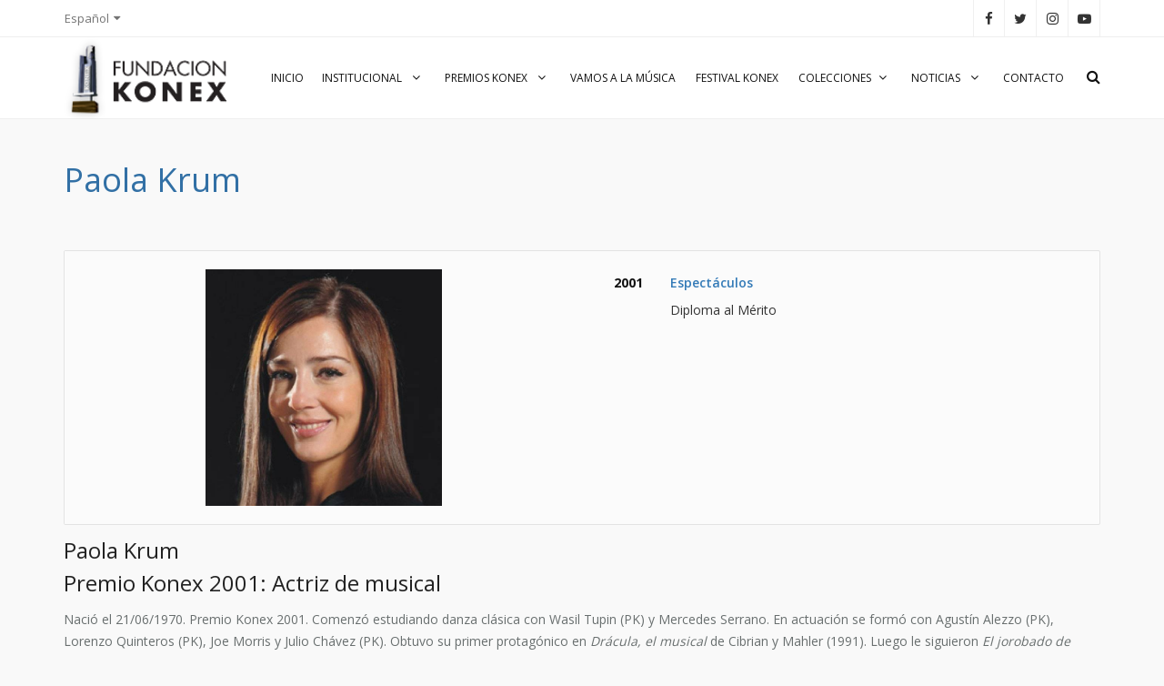

--- FILE ---
content_type: text/html; charset=UTF-8
request_url: https://www.fundacionkonex.org/b2262-paola-krum
body_size: 8757
content:
<!DOCTYPE html>
<html lang="es">

<head>
     
<title>Paola Krum | Fundación Konex</title>
<meta name="title" content="Paola Krum | Fundación Konex" />
<meta name="description" content="Paola Krum, Biografía, Premios, Premiaciones,Fundación Konex - Premiando la excelencia argentina y sudamericana desde 1980 - Artes - Espectáculos - Deportes - Música - Ciencia y Tecnología" />
<meta name="keywords" content="Paola Krum, Biografía, curriculum, Premios, Premiaciones,Fundación Konex - Premiando la excelencia argentina y sudamericana desde 1980 - Artes - Espectáculos - Deportes - Música - Ciencia y Tecnolog�" />

<meta property="fb:app_id" content="1492337167736839" /> 
<meta property="og:type" content="article" /> 
<meta property="og:url" content="https://www.fundacionkonex.org" /> 
<meta property="og:title" content="Paola Krum | Fundación Konex" /> 
<meta property="og:description" content="Paola Krum, Biografía, Premios, Premiaciones,Fundación Konex - Premiando la excelencia argentina y sudamericana desde 1980 - Artes - Espectáculos - Deportes - Música - Ciencia y Tecnología" /> 
<meta property="og:image" content="https://www.fundacionkonex.org/custom/web/data/imagenes/repositorio/2010/6/1/2064/201603161154490233f3bb964cf325a30f8b1c2ed2da93.jpg" />

<meta name="twitter:title" content="Paola Krum | Fundación Konex">   
<meta name="twitter:description" content="Paola Krum, Biografía, Premios, Premiaciones,Fundación Konex - Premiando la excelencia argentina y sudamericana desde 1980 - Artes - Espectáculos - Deportes - Música - Ciencia y Tecnología">

<meta itemprop="name" content="Paola Krum | Fundación Konex">       
<meta itemprop="description" content="Paola Krum, Biografía, Premios, Premiaciones,Fundación Konex - Premiando la excelencia argentina y sudamericana desde 1980 - Artes - Espectáculos - Deportes - Música - Ciencia y Tecnología">      
<META NAME="ROBOTS" CONTENT="INDEX, FOLLOW">
	<meta charset="utf-8">
    <meta name="robots" content="index,follow,noodp">
    <meta name="author" content="Troop Software Factory" />
	<meta http-equiv="X-UA-Compatible" content="IE=edge">
	<meta name="viewport" content="width=device-width, initial-scale=1, maximum-scale=1" />
	
	
	<link rel="shortcut icon" href="/img/favicon.png">
	<title>_MAIN_TITLE</title>
    
    <!-- Traducciones -->
    <script src="/web/locates/traducciones_js_es.js?ver=4.3.15" type="1e97be76128c13fc93227bc1-text/javascript"></script>
        
	<!-- Bootstrap Core CSS -->
	<link href="/vendor/bootstrap/css/bootstrap.min.css?ver=1.1.4" rel="stylesheet">
	<link href="/vendor/fontawesome/css/font-awesome.min.css?ver=1.1.4" type="text/css" rel="stylesheet">
	<link href="/vendor/animateit/animate.min.css?ver=1.1.4" rel="stylesheet">

	<!-- Vendor css -->
	<link href="/vendor/owlcarousel/owl.carousel.css?ver=1.1.4" rel="stylesheet">
	<link href="/vendor/magnific-popup/magnific-popup.css?ver=1.1.4" rel="stylesheet">

	<!-- Template base -->
	<link href="/css/theme-base.css?ver=1.1.4" rel="stylesheet">

	<!-- Template elements -->
	<link href="/css/theme-elements.css?ver=1.1.4" rel="stylesheet">	
	
    <!-- Responsive classes -->
    <link href="/css/responsive.css?ver=1.1.4" rel="stylesheet">
    
    <!--[if lt IE 9]>
		<script src="http://css3-mediaqueries-js.googlecode.com/svn/trunk/css3-mediaqueries.js"></script>
	<![endif]-->	


	<!-- Template color -->
	<link href="/css/color-variations/red-dark.css?ver=1.1.4" rel="stylesheet" type="text/css" media="screen" title="blue">

	<!-- LOAD GOOGLE FONTS -->
	<link href="https://fonts.googleapis.com/css?family=Open+Sans:400,300,800,700,600%7CRaleway:100,300,600,700,800" rel="stylesheet" type="text/css" />

	<link href="https://fonts.googleapis.com/css?family=Roboto:400,300,800,700,600" rel="stylesheet" type="text/css" />

	<!-- CSS CUSTOM STYLE -->
    <link rel="stylesheet" type="text/css" href="/css/custom.css?ver=1.1.4" media="screen" />

    <!--VENDOR SCRIPT-->
    <script src="/vendor/jquery/jquery-1.11.2.min.js?ver=1.1.4" type="1e97be76128c13fc93227bc1-text/javascript"></script>
    <script src="/vendor/plugins-compressed.js?ver=1.1.4" type="1e97be76128c13fc93227bc1-text/javascript"></script>
    
    <!--FAVICON-->
    <link rel="apple-touch-icon" sizes="57x57" href="/img/favicon/apple-touch-icon-57x57.png?ver=1.1.4">
    <link rel="apple-touch-icon" sizes="60x60" href="/img/favicon/apple-touch-icon-60x60.png?ver=1.1.4">
    <link rel="apple-touch-icon" sizes="72x72" href="/img/favicon/apple-touch-icon-72x72.png?ver=1.1.4">
    <link rel="apple-touch-icon" sizes="76x76" href="/img/favicon/apple-touch-icon-76x76.png?ver=1.1.4">
    <link rel="apple-touch-icon" sizes="114x114" href="/img/favicon/apple-touch-icon-114x114.png?ver=1.1.4">
    <link rel="apple-touch-icon" sizes="120x120" href="/img/favicon/apple-touch-icon-120x120.png?ver=1.1.4">
    <link rel="apple-touch-icon" sizes="144x144" href="/img/favicon/apple-touch-icon-144x144.png?ver=1.1.4">
    <link rel="apple-touch-icon" sizes="152x152" href="/img/favicon/apple-touch-icon-152x152.png?ver=1.1.4">
    <link rel="apple-touch-icon" sizes="180x180" href="/img/favicon/apple-touch-icon-180x180.png?ver=1.1.4">
    <link rel="icon" type="image/png" href="/img/favicon/favicon-32x32.png?ver=1.1.4" sizes="32x32">
    <link rel="icon" type="image/png" href="/img/favicon/android-chrome-192x192.png?ver=1.1.4" sizes="192x192">
    <link rel="icon" type="image/png" href="/img/favicon/favicon-96x96.png?ver=1.1.4" sizes="96x96">
    <link rel="icon" type="image/png" href="/img/favicon/favicon-16x16.png?ver=1.1.4" sizes="16x16">
    <link rel="manifest" href="/img/favicon/manifest.json">
    <link rel="mask-icon" href="/img/favicon/safari-pinned-tab.svg" color="#5bbad5">
    <link rel="shortcut icon" href="/img/favicon/favicon.ico?ver=1.1.4">
    <meta name="msapplication-TileColor" content="#da532c">
    <meta name="msapplication-TileImage" content="/img/favicon/mstile-144x144.png?ver=1.1.4">
    <meta name="msapplication-config" content="/img/favicon/browserconfig.xml">
    <meta name="theme-color" content="#ffffff">
    
    <!-- TROOPSF -->
    <script type="1e97be76128c13fc93227bc1-text/javascript" src='/js/swfobject.js?ver=1.1.4'></script>        
    <script type="1e97be76128c13fc93227bc1-text/javascript" src='/js/galleria-1.5.7.min.js?ver=1.1.4'></script>
    <script type="1e97be76128c13fc93227bc1-text/javascript" src='/js/galleria.classic.min.js?ver=1.1.4'></script>
    <script src='https://www.google.com/recaptcha/api.js' type="1e97be76128c13fc93227bc1-text/javascript"></script>
    <script type="1e97be76128c13fc93227bc1-text/javascript" src='/js/jsfunctions.min.js?ver=1.1.4'></script>
    
    <!-- Google maps -->
    <script src="https://maps.googleapis.com/maps/api/js?sensor=false&amp;libraries=places" type="1e97be76128c13fc93227bc1-text/javascript"></script>
    
    <script src="/common/layout/js/jquery.geocomplete.js?ver=4.3.7" type="1e97be76128c13fc93227bc1-text/javascript"></script>
    
    <link rel='stylesheet' href='/css/estilos_cms.min.css?ver=1.1.4' type='text/css' media='all' />
    <link rel='stylesheet' href='/css/responsive_cms.min.css?ver=1.1.4' type='text/css' media='all' />
    <link rel='stylesheet' href='/css/styles.min.css?ver=1.1.4' type='text/css' media='all' />
    <link rel='stylesheet' href='/css/responsive_styles.min.css?ver=1.1.4' type='text/css' media='all' />
    <link rel='stylesheet' href='/css/entorno.min.css?ver=1.1.4' type='text/css' media='all' />
    <link rel='stylesheet' href='/css/entorno_responsive.min.css?ver=1.1.4' type='text/css' media='all' />

    <link rel='stylesheet' href='/js/galleria.classic.min.css?ver=1.1.4' type='text/css' media='all' />

    <link href='https://fonts.googleapis.com/css?family=Ubuntu:400,700,300,500' rel='stylesheet' type='text/css'>
    <link href='https://fonts.googleapis.com/css?family=Alfa+Slab+One' rel='stylesheet' type='text/css'>
    <link href='https://fonts.googleapis.com/css?family=Courgette' rel='stylesheet' type='text/css'>


            <script data-cfasync="false" async src="//www.google-analytics.com/analytics.js"></script><script data-cfasync="false">window.ga=window.ga||function(){(ga.q=ga.q||[]).push(arguments)};ga.l=+new Date;ga("create", "UA-26110631-1", "auto");ga("send", "pageview");</script></head>
<body class="wide ">
<!-- SDK FACEBOOK -->
   <div id="fb-root"></div>
    <script type="1e97be76128c13fc93227bc1-text/javascript">(function(d, s, id) {
      var js, fjs = d.getElementsByTagName(s)[0];
      if (d.getElementById(id)) return;
      js = d.createElement(s); js.id = id;
      js.src = "//connect.facebook.net/es_LA/sdk.js#xfbml=1&appId=1492337167736839&version=v2.0";
      fjs.parentNode.insertBefore(js, fjs);
    }(document, 'script', 'facebook-jssdk'));
    </script>
	<!-- WRAPPER -->
	<div class="wrapper">
        <layout_header>
            <!-- TOPBAR -->
<div id="topbar" class="">
	<div class="container">
		<div class="topbar-dropdown">
			<div class="title">Español<i class="fa fa-caret-down margin-left-5"></i></div>
			<div class="dropdown-list">
				<a class="cambiar_link list-entry cursor_pointer cambiar_idioma" onclick="if (!window.__cfRLUnblockHandlers) return false; set_idioma('en','')" data-cf-modified-1e97be76128c13fc93227bc1-="">English</a>
			</div>
		</div>

		<div>
			<div class="social-icons social-icons-colored-hover">
				<ul>
					<li class="social-facebook social_menu_top"><a href="https://www.facebook.com/pages/Fundacion-Konex/116278141736231" target="_blank"><i class="fa fa-facebook"></i></a></li>
					<li class="social-twitter social_menu_top"><a href="https://twitter.com/FundacionKonex" target="_blank"><i class="fa fa-twitter"></i></a></li>
					<li class="social-instagram social_menu_top"><a href="https://www.instagram.com/fundacionkonex" target="_blank"><i class="fa fa-instagram"></i></a></li>
					<li class="social-youtube social_menu_top"><a href="https://www.youtube.com/user/fundkonex" target="_blank"><i class="fa fa-youtube-play"></i></a></li>
				</ul>
			</div>
		</div>
	</div>
</div>
<!-- END: TOPBAR -->
<!-- HEADER -->
<header id="header" class="">
	<div id="header-wrap">
		<div class="container">

			<!--LOGO-->
			<div id="logo">
				<a href="/" class="logo" data-dark-logo="/img/logo-dark.png">
					<img src="/img/logo.png" alt="Fundacion Konex Logo">
				</a>
			</div>
			<!--END: LOGO-->

			<!--MOBILE MENU -->
			<div class="nav-main-menu-responsive">
				<button class="lines-button x" type="button" data-toggle="collapse" data-target=".main-menu-collapse">
					<span class="lines"></span>
				</button>
			</div>
			<!--END: MOBILE MENU -->


			<!--TOP SEARCH -->
			<div id="top-search"> <a id="top-search-trigger"><i class="fa fa-search"></i><i class="fa fa-close"></i></a>
				<form action="/busqueda/" method="get">
					<input type="text" name="buscar" class="form-control" value="" autocomplete="off" placeholder="Empiece a escribir y presione &quot;Enter&quot;" />
				</form>
			</div>
			<!--END: TOP SEARCH -->

			<!--NAVIGATION-->
			 
<div class="navbar-collapse collapse main-menu-collapse navigation-wrap">
	<div class="container">
		<nav id="mainMenu" class="main-menu mega-menu">
			<ul class="main-menu nav nav-pills">
				<li class="boton_inicio_menu_superior"><a href="/">Inicio</a></li>
				
                <!-- SEARCH PARA MENÚ SUPERIOR DESPLEGABLE -->
    			<div id="search-menu-superior">
    				<form action="/busqueda/" method="get">
    					<input type="text" name="buscar" class="form-control" value="" autocomplete="off" placeholder="Empiece a escribir y presione &quot;Enter&quot;" />
    				</form>
    			</div>
    			<!-- END: SEARCH PARA MENÚ SUPERIOR DESPLEGABLE -->
                
                <li class="dropdown"> <a href="/institucional">Institucional <i class="fa fa-angle-down"></i> </a>
					<ul class="dropdown-menu">
						<li><a href="/carta-del-presidente">Carta del presidente</a></li>
                        <li><a href="/autoridades">Autoridades</a></li>
                        <li><a href="/estatutos">Estatutos</a></li>
                        <li><a href="/otras_actividades">Otras actividades</a></li>
                        <li><a href="/premios_recibidos">Premios recibidos</a></li>
					</ul>
				</li>
	
				<li class="dropdown"> <a href="/premios_konex">Premios Konex <i class="fa fa-angle-down"></i></a>
					<ul class="dropdown-menu">
                        
                                                    <li class="dropdown-submenu"><span class="dropdown-menu-title-only">Deportes</span>
                                <ul class="dropdown-menu">
                                                                            
                                        <li><a href="/premios1980-deportes">1980</a></li>
                                                                            
                                        <li><a href="/premios1990-deportes">1990</a></li>
                                                                            
                                        <li><a href="/premios2000-deportes">2000</a></li>
                                                                            
                                        <li><a href="/premios2010-deportes">2010</a></li>
                                                                            
                                        <li><a href="/premios2020-deportes">2020</a></li>
                                                                    </ul>
                            </li>
                                                        <li class="dropdown-submenu"><span class="dropdown-menu-title-only">Espectáculos</span>
                                <ul class="dropdown-menu">
                                                                            
                                        <li><a href="/premios1981-espectaculos">1981</a></li>
                                                                            
                                        <li><a href="/premios1991-espectaculos">1991</a></li>
                                                                            
                                        <li><a href="/premios2001-espectaculos">2001</a></li>
                                                                            
                                        <li><a href="/premios2011-espectaculos">2011</a></li>
                                                                            
                                        <li><a href="/premios2021-espectaculos">2021</a></li>
                                                                    </ul>
                            </li>
                                                        <li class="dropdown-submenu"><span class="dropdown-menu-title-only">Artes Visuales</span>
                                <ul class="dropdown-menu">
                                                                            
                                        <li><a href="/premios1982-artes-visuales">1982</a></li>
                                                                            
                                        <li><a href="/premios1992-artes-visuales">1992</a></li>
                                                                            
                                        <li><a href="/premios2002-artes-visuales">2002</a></li>
                                                                            
                                        <li><a href="/premios2012-artes-visuales">2012</a></li>
                                                                            
                                        <li><a href="/premios2022-artes-visuales">2022</a></li>
                                                                    </ul>
                            </li>
                                                        <li class="dropdown-submenu"><span class="dropdown-menu-title-only">Ciencia y Tecnología</span>
                                <ul class="dropdown-menu">
                                                                            
                                        <li><a href="/premios1983-ciencia-y-tecnologia">1983</a></li>
                                                                            
                                        <li><a href="/premios1993-ciencia-y-tecnologia">1993</a></li>
                                                                            
                                        <li><a href="/premios2003-ciencia-y-tecnologia">2003</a></li>
                                                                            
                                        <li><a href="/premios2013-ciencia-y-tecnologia">2013</a></li>
                                                                            
                                        <li><a href="/premios2023-ciencia-y-tecnologia">2023</a></li>
                                                                    </ul>
                            </li>
                                                        <li class="dropdown-submenu"><span class="dropdown-menu-title-only">Letras</span>
                                <ul class="dropdown-menu">
                                                                            
                                        <li><a href="/premios1984-letras">1984</a></li>
                                                                            
                                        <li><a href="/premios1994-letras">1994</a></li>
                                                                            
                                        <li><a href="/premios2004-letras">2004</a></li>
                                                                            
                                        <li><a href="/premios2014-letras">2014</a></li>
                                                                            
                                        <li><a href="/premios2024-letras">2024</a></li>
                                                                    </ul>
                            </li>
                                                        <li class="dropdown-submenu"><span class="dropdown-menu-title-only">Música Popular</span>
                                <ul class="dropdown-menu">
                                                                            
                                        <li><a href="/premios1985-musica-popular">1985</a></li>
                                                                            
                                        <li><a href="/premios1995-musica-popular">1995</a></li>
                                                                            
                                        <li><a href="/premios2005-musica-popular">2005</a></li>
                                                                            
                                        <li><a href="/premios2015-musica-popular">2015</a></li>
                                                                            
                                        <li><a href="/premios2025-musica-popular">2025</a></li>
                                                                    </ul>
                            </li>
                                                        <li class="dropdown-submenu"><span class="dropdown-menu-title-only">Humanidades</span>
                                <ul class="dropdown-menu">
                                                                            
                                        <li><a href="/premios1986-humanidades">1986</a></li>
                                                                            
                                        <li><a href="/premios1996-humanidades">1996</a></li>
                                                                            
                                        <li><a href="/premios2006-humanidades">2006</a></li>
                                                                            
                                        <li><a href="/premios2016-humanidades">2016</a></li>
                                                                    </ul>
                            </li>
                                                        <li class="dropdown-submenu"><span class="dropdown-menu-title-only">Comunicación - Periodismo</span>
                                <ul class="dropdown-menu">
                                                                            
                                        <li><a href="/premios1987-comunicacion--periodismo">1987</a></li>
                                                                            
                                        <li><a href="/premios1997-comunicacion--periodismo">1997</a></li>
                                                                            
                                        <li><a href="/premios2007-comunicacion--periodismo">2007</a></li>
                                                                            
                                        <li><a href="/premios2017-comunicacion--periodismo">2017</a></li>
                                                                    </ul>
                            </li>
                                                        <li class="dropdown-submenu"><span class="dropdown-menu-title-only">Instituciones - Comunidad - Empresa</span>
                                <ul class="dropdown-menu">
                                                                            
                                        <li><a href="/premios1988-instituciones--comunidad--empresa">1988</a></li>
                                                                            
                                        <li><a href="/premios1998-instituciones--comunidad--empresa">1998</a></li>
                                                                            
                                        <li><a href="/premios2008-instituciones--comunidad--empresa">2008</a></li>
                                                                            
                                        <li><a href="/premios2018-instituciones--comunidad--empresa">2018</a></li>
                                                                    </ul>
                            </li>
                                                        <li class="dropdown-submenu"><span class="dropdown-menu-title-only">Música Clásica</span>
                                <ul class="dropdown-menu">
                                                                            
                                        <li><a href="/premios1989-musica-clasica">1989</a></li>
                                                                            
                                        <li><a href="/premios1999-musica-clasica">1999</a></li>
                                                                            
                                        <li><a href="/premios2009-musica-clasica">2009</a></li>
                                                                            
                                        <li><a href="/premios2019-musica-clasica">2019</a></li>
                                                                    </ul>
                            </li>
                                                    <li class="separador_top_menu_superior menu_item_sin_desplegable">
                            <a href="/galeria_de_fotos">Galería de Fotos</a>
                        </li>
                        <li class="menu_item_sin_desplegable">
                            <a href="/galeria_de_videos">Galería de Videos</a>
                        </li>
                        <li class="menu_item_sin_desplegable">
                            <a href="/premios_cronologia">Cronología</a>
                        </li>
                        <li class="dropdown-submenu">
                            <span class="dropdown-menu-title-only">Máximas distinciones</span>
                            <ul class="dropdown-menu">
                                <li>
                                    <a href="/brillante_y_honor">Konex de Brillante y Konex de Honor</a>
                                </li>
                                <li>
                                    <a href="/konex_mercosur">Konex Mercosur</a>
                                </li>
                                <li>
                                    <a href="/condecoraciones">Condecoraciones</a>
                                </li>
                            </ul>
                        </li>
                        <li class="dropdown-submenu">
                            <span class="dropdown-menu-title-only">Estructura</span>
                            <ul class="dropdown-menu">
                                <li>
                                    <a href="/reglamento">Reglamento</a>
                                </li>
                                <li>
                                    <a href="/esquema">Esquema</a>
                                </li>
                            </ul>
                        </li>
                        
					</ul>
				</li>
				
				<li><a href="https://vamosalamusica.org/" target="_blank">Vamos a la música</a></li>
                
                                    <li><a href="https://www.festivalkonex.org" target="_blank">Festival Konex</a></li>
                
                <li class="dropdown"> <a href="/">Colecciones<i class="fa fa-angle-down"></i></a>
                    <ul class="dropdown-menu">
                        <li><a href="/colecciones_de_arte_coleccion_konex">Colección Konex</a></li>
                        <li><a href="/colecciones_de_arte_obras_maestras">100 Obras Maestras</a></li>
                        <li><a href="/paginas/p45-muestra-transabasto-2004">Muestra TransAbasto 2004</a></li>
                        <li><a href="/paginas/p44-exposicion-en-mar-del-plata-2003">Exposición en Mar del Plata 2003</a></li>
                        <li><a href="/exposicion_shanghai_2001">Exposición en Shanghai 2001</a></li>
                        <li><a href="/paginas/p43-ii-muestra-konex-1994">II Muestra Konex 1994</a></li>
                        <li><a href="/paginas/p42-i-muestra-konex-1992">I Muestra Konex 1992</a></li>
                    </ul>
                </li>
                <li class="dropdown"> <a href="/listado_de_novedades">Noticias <i class="fa fa-angle-down"></i></a>
					<ul class="dropdown-menu">
						<li><a href="/listado_de_novedades/institucional">Institucional</a></li>
                        <li><a href="/listado_de_novedades/prensa">Prensa</a></li>
					</ul>
				</li>
                <li><a href="/contacto">Contacto</a></li>
			</ul>
		</nav>
	</div>
</div>

			<!--END: NAVIGATION-->
		</div>
	</div>
</header>
<!-- END: HEADER -->
                    </layout_header>
        
        <layout_body class="contenedor_ancho_sitio">

                    <div class="container">
            <h1 class="titulo_biografia">Paola Krum</h1>
                            <div class="col-xs-12 no-padding testimonial testimonial-card contenedor_biografia">
                                            <div class="col-xs-12 col-sm-6 no-padding testimonial-image contenedor_imagen_biografia">
                            <div class="imagen_biografia">
                                <img class="round bio_foto" src="/custom/web/data/imagenes/repositorio/2010/6/1/2064/201603161154490233f3bb964cf325a30f8b1c2ed2da93.jpg" alt="image"/>
                            </div>
                        </div>
                                                                <div class="col-xs-12 col-sm-6 no-padding testimonial-description contenedor_premios_biografia">
                            <table>
                                <tbody>

                                                                    <tr>
                                        <td class="bio_ciclo"><a href="/premios2001-espectaculos">2001</a></td>
                                        <td class="bio_actividad"><a href="/premios2001-espectaculos">Espectáculos</a></td>
                                    </tr>
                                    <tr>
                                        <td>&nbsp;</td>
                                        <td>Diploma al Mérito</td>
                                    </tr>
                                                                </tbody>
                            </table>
                        </div>
                                    </div>
                        <div class="clearfix"></div>
            <div class="contenedor_descripcion_biografia">
                                <h3>Paola Krum<br /> Premio Konex 2001: Actriz de musical</h3>
<p>Naci&oacute; el 21/06/1970. Premio Konex 2001.&nbsp;Comenz&oacute; estudiando danza cl&aacute;sica con Wasil Tupin (PK) y Mercedes Serrano. En actuaci&oacute;n se form&oacute; con Agust&iacute;n Alezzo (PK), Lorenzo Quinteros (PK), Joe Morris y Julio Ch&aacute;vez (PK). Obtuvo su primer protag&oacute;nico en <em>Dr&aacute;cula, el musical</em> de Cibrian y Mahler (1991). Luego le siguieron <em>El jorobado de Par&iacute;s</em> (1993); <em>Flores de acero</em> (1996); <em>Puck, sue&ntilde;o de verano</em> (1999); <em>Mi bella dama</em> (2000), con el que gan&oacute; el Premio ACE; <em>Aplausos </em>(2004); <em>Sue&ntilde;o de una noche de verano</em> (2005) y <em>Tres versiones de la vida</em> (2007). Asimismo particip&oacute; en cine en <em>R&iacute;o escondido</em>, <em>La venganza</em>, <em>La suerte est&aacute; echada</em>, entre otros. En televisi&oacute;n tuvo numerosas participaciones en varios programas, los m&aacute;s recordados son: <em>S&oacute;lo para parejas</em>, <em>Inconquistable coraz&oacute;n</em>, <em>Por siempre mujercitas</em>, <em>Los especiales de Doria</em>, <em>El arc&aacute;ngel</em>, <em>Cuatro amigas</em>, <em>La cautiva</em>, <em>Mujeres asesinas</em> y <em>Montecristo</em>. <br /> <br /> &nbsp;</p>            </div>
                        <div class="col-xs-12 m-b-30 p-l-0 p-b-6">
                
                    <button class="btn boton_bio_cambiar_idioma list-entry cursor_pointer cambiar_idioma" onclick="if (!window.__cfRLUnblockHandlers) return false; cambiar_prueba()" data-cf-modified-1e97be76128c13fc93227bc1-="">English</button>
                            </div>
        </div>
        <script type="1e97be76128c13fc93227bc1-text/javascript">
            function cambiar_prueba(){
                $(".cambiar_link").click();
            }
        </script>
        
            
            <script type="1e97be76128c13fc93227bc1-text/javascript">
                /* Script para cambiar los sliders al top **/
                $(".columna_100").eq(0).find(".contenedor_100 .carrousel_troop").each(function(){
                    
                    var html = $(this).parent().html();
                    var html_anterior_contenedor_especial = $("#contenedor_especial_100").html();

                    $("#contenedor_especial_100").html(html_anterior_contenedor_especial + html);

                    $(this).parent().eq(0).remove();
                });
            </script>
            
        </layout_body>
        
        <layout_footer>
            <!-- FOOTER -->
<footer class="background-dark text-grey contenedor_general_footer" id="footer">
	<div class="footer-content">
		<div class="container">

<div class="col-xs-12">
<img src="/img/sponsor/footer-FK-desktop-2025_12_05.jpg?v=4" class="hidden-xs img-responsive" usemap="#map" />
<map name="map">
    <!-- <area target="_blank" alt="Toyota" title="Toyota" href="http://www.toyota.com.ar/" shape="circle" coords="18, 173, 232, 234" /> -->
    <area target="_blank" alt="Sancor Seguros" title="Sancor Seguros" href="https://www.sancorseguros.com.ar/" shape="rect" coords="273, 160, 446, 236" />
    <!-- <area target="_blank" alt="Santander" title="Santander" href="https://www.santander.com.ar/banco/online/personas" shape="rect" coords="554, 310, 823, 392" /> -->
    <area target="_blank" alt="Galicia" title="Galicia" href="https://www.galicia.ar/personas" shape="rect" coords="37, 163, 206, 235" />
    <area target="_blank" alt="Laboratorios Bagó" title="Laboratorios Bagó" href="http://www.bago.com.ar/es/index.html" shape="rect" coords="512, 164, 688, 239" />
    <area target="_blank" alt="BDO" title="BDO" href="https://www.bdoargentina.com/es-ar/home-es" shape="rect" coords="739, 161, 885, 239" />
    <!-- <area target="_blank" alt="Osde" title="Osde" href="https://www.osde.com.ar/index.html#!homepage.html" shape="rect" coords="43, 317, 201, 364" /> -->
    <!-- <area target="_blank" alt="ACA" title="ACA" href="https://www.aca.org.ar/" shape="rect" coords="981, 305, 1130, 376" /> -->
</map>

<img src="/img/sponsor/footer-FK-mobile-2025_12_05.jpg?v=4" usemap="#image-map" class="visible-xs img-responsive imagen_sponsor" style="margin: 0 auto;">
<map name="image-map">
    <!-- <area target="_blank" alt="Toyota" title="Toyota" href="http://www.toyota.com.ar/" coords="3, 82, 165, 146" shape="circle"> -->
    <area target="_blank" alt="Sancor Seguros" title="Sancor Seguros" href="https://www.sancorseguros.com.ar/" coords="67, 128, 237, 190" shape="rect">
    <area target="_blank" alt="Galicia" title="Galicia" href="https://www.galicia.ar/personas" coords="66, 27, 233, 92" shape="rect">
    <area target="_blank" alt="Laboratorios Bagó" title="Laboratorios Bagó" href="http://www.bago.com.ar/es/index.html" coords="69, 231, 240, 289" shape="rect">
    <area target="_blank" alt="BDO" title="BDO" href="https://www.bdoargentina.com/es-ar/home-es" coords="74, 325, 233, 387" shape="rect">
    <!-- <area target="_blank" alt="ACA" title="ACA" href="https://www.aca.org.ar/" coords="187,339,264,386" shape="rect"> -->
    <!-- <area target="_blank" alt="Santander" title="Santander" href="https://www.santander.com.ar/banco/online/personas" coords="81, 275, 190, 322" shape="rect"> -->
</map>
</div>
            
            <div class="seperator seperator-dark seperator-simple"></div>
            <div class="row contenedor_secciones_footer">
                <div class="col-md-3">
                    <div class="widget clearfix widget-categories">
                        <h4 class="widget-title">Institucional</h4>
                        <ul class="list list-arrow-icons">
                            <li> <a href="carta-del-presidente" title="">Carta del presidente </a> </li>
                            <li> <a href="autoridades" title="">Autoridades </a> </li>
                            <li> <a href="estatutos" title="">Estatutos </a> </li>
                            <li> <a href="otras_actividades" title="">Otras actividades </a> </li>
                            <li> <a href="premios_recibidos" title="">Premios recibidos </a> </li>
                        </ul>
                    </div>
                </div>

                <div class="col-md-3">
                    <div class="widget clearfix widget-categories">
                        <h4 class="widget-title">Premios Konex</h4>
                        <ul class="list list-arrow-icons">
                            <li> <a href="premios_cronologia">Cronología</a> </li>
                            <li> <a href="reglamento">Reglamento</a> </li>
                            <li> <a href="esquema">Esquema</a> </li>
                        </ul>
                    </div>
                </div>

                <div class="col-md-3">
                    <div class="widget clearfix widget-categories">
                        <h4 class="widget-title">Otros</h4>
                        <ul class="list list-arrow-icons">
                            <li><a href="https://vamosalamusica.org/">Vamos a la música</a></li>
                                                            <li><a href="http://www.festivalkonex.org">Festival Konex</a></li>
                                                        <li><a href="colecciones_de_arte_coleccion_konex">Colección Konex</a></li>
                            <li><a href="colecciones_de_arte_obras_maestras">100 Obras Maestras</a></li>
                            <li><a href="listado_de_novedades">Noticias</a></li>
                            <li><a href="contacto">Contacto</a></li>
                        </ul>
                    </div>
                </div>

                <div class="col-xs-12 col-sm-3">
                    <div class="widget clearfix widget-categories">
                        <h4 class="widget-title">Contacto</h4>
                        <ul class="list-large list-icons">
                            <li><i class="fa fa-map-marker"></i>
								<strong>Domicilio:</strong> Av. Córdoba 1233 - 5º Piso
								<br />C1055AAC - Ciudad de Buenos Aires <br /> 
                                Argentina</li>
							<li><i class="fa fa-phone"></i><strong>Teléfono:</strong> (54-11) 4816-0500</li>
                            <li><a href=https://api.whatsapp.com/send?phone=5491140711500&text=Hola,%20estoy%20interesado%20en%20Fundación%20Konex. target="_blank" style="color: #ccc;"><i class="fa fa-whatsapp" aria-hidden="true"></i><strong>WhatsApp:</strong>(54 911) 4071-1500</a></li>
							<li><i class="fa fa-envelope"></i><strong>Email:</strong> <a href="/cdn-cgi/l/email-protection#e0898e868fa086958e848183898f8e8b8f8e8598ce8f9287c0"><span class="__cf_email__" data-cfemail="472e292128072132292326242e28292c2829223f69283520">[email&#160;protected]</span></a>
							</li>
                        </ul>
                    </div>
                </div>
            </div>
		</div>
	</div>
	<div class="copyright-content">
		<div class="container">
			<div class="row">
				<div class="copyright-text col-md-6">  © Copyright 2026 | <b>Fundación Konex</b> | Desarrollado por <a target='blank' href='http://www.troop.com.ar'>Troop Software Factory</a>				</div>
				<div class="col-md-6">
					<div class="social-icons">
						<ul>
							<li class="social-facebook"><a href="https://www.facebook.com/pages/Fundacion-Konex/116278141736231" target="_blank"><i class="fa fa-facebook"></i></a></li>
							<li class="social-twitter"><a href="https://twitter.com/FundacionKonex" target="_blank"><i class="fa fa-twitter"></i></a></li>
							<li class="social-instagram"><a href="https://www.instagram.com/fundacionkonex" target="_blank"><i class="fa fa-instagram"></i></a></li>
							<li class="social-youtube"><a href="https://www.youtube.com/user/fundkonex" target="_blank"><i class="fa fa-youtube-play"></i></a></li>
						</ul>
					</div>
				</div>
			</div>
		</div>
	</div>
</footer>
<!-- END: FOOTER -->


<script data-cfasync="false" src="/cdn-cgi/scripts/5c5dd728/cloudflare-static/email-decode.min.js"></script><script type="1e97be76128c13fc93227bc1-text/javascript">        
    
    // Declaro la variable global del ancho del contenedor
    var ancho_contenedor_general_inicial = jQuery(".contenedor_ancho_sitio").css("width");                                  
    
    // On document ready 
    // * llamo a la funcion que ajusta el alto de los contenedores de noticias 
    // * Llamo a la función on load y on scroll
    // * Llamo al cargar clima 
    // * Llamo a la funcion que controla el ancho del menu principal       
    function document_ready(){ 
        $(document).ready(function(){
           $('img').error(function() {
             //$(this).remove();
           });
         });
       
       
       carga_imagenes_on_demand();
       ajustar_alto_e_imagen_contenedores_noticias();                       
       /* cargar_clima(""); */


       
       $(".contenedor_icono_galeria").mouseenter(function(){
           $(this).addClass("desplegada"); 
       }); 
       $(".contenedor_icono_galeria").mouseleave(function(){
           $(this).removeClass("desplegada"); 
       }); 
       
       
                  ajustar_alto_contenedores_imagen_listado_resultados(); 
         
      
       
       inicializar_galerias();
                        
    }
    
    function inicializar_galerias(){
        // Load the classic theme
        Galleria.loadTheme('/js/galleria.classic.min.js');
        Galleria.configure({
            lightbox: true
        });
        // Initialize Galleria
        $(".galeria_imagenes").each(function(){
            Galleria.run($(this));
            $(this).css("display","block"); 
            //voltear_galeria_ipad($(this));
             
        });
        
        $(".galeria_videos").each(function(){
            Galleria.run($(this));    
            $(this).css("display","block");  
            //voltear_galeria_ipad($(this));
        });
        
        
        
        
    }
    
    function voltear_galeria_ipad(elemento){
        var ancho_galeria = $(elemento).css("width");
        var alto_galeria = $(elemento).css("height");
        
        var contenedor_ipad = $(elemento).parent();
        
        // Galeria horizontal (comun)
        if(ancho_galeria >= alto_galeria){
            if(!contenedor_ipad.hasClass("horizontal")){
               contenedor_ipad.addClass("horizontal"); 
            }
            
        // Galeria vertical
        }else{
            if(!contenedor_ipad.hasClass("vertical")){
               contenedor_ipad.addClass("vertical"); 
            }
        }
    }
    
    
    // ON RESIZE
    // Cuando se cambia el size del sitio, corro la funcion que acomoda los contenedores de noticias
    jQuery( window ).resize(function() {  
        ajustar_alto_e_imagen_contenedores_noticias();  
        //reposicionamiento_elementos_header();
    });
 
    
    function acciones_on_scroll(){
        carga_imagenes_on_demand();
  
    }
    
    // Llamo a la funcion de carga on scroll
    window.onscroll = acciones_on_scroll;       
   
    
</script>

    <script type="1e97be76128c13fc93227bc1-text/javascript">
        jQuery(document).ready(function() {
           document_ready();                                          
        });
    </script>
    



 
<!-- Inserta esta etiqueta en la sección "head" o justo antes de la etiqueta "body" de cierre. -->
<script src="https://apis.google.com/js/platform.js" async defer type="1e97be76128c13fc93227bc1-text/javascript">
  {lang: 'es'}
</script>


        </layout_footer>
    </div>
    <!-- GO TOP BUTTON -->
    <a class="gototop gototop-button" href="#"><i class="fa fa-chevron-up"></i></a>
    
    <!-- Theme Base, Components and Settings -->
    <script src="/js/theme-functions.js" type="1e97be76128c13fc93227bc1-text/javascript"></script>
    
    <!-- Custom js file -->
    <script src="/js/custom.js" type="1e97be76128c13fc93227bc1-text/javascript"></script>
<script src="/cdn-cgi/scripts/7d0fa10a/cloudflare-static/rocket-loader.min.js" data-cf-settings="1e97be76128c13fc93227bc1-|49" defer></script><script defer src="https://static.cloudflareinsights.com/beacon.min.js/vcd15cbe7772f49c399c6a5babf22c1241717689176015" integrity="sha512-ZpsOmlRQV6y907TI0dKBHq9Md29nnaEIPlkf84rnaERnq6zvWvPUqr2ft8M1aS28oN72PdrCzSjY4U6VaAw1EQ==" data-cf-beacon='{"version":"2024.11.0","token":"3484c7ffa82d470097485beac3540ab1","r":1,"server_timing":{"name":{"cfCacheStatus":true,"cfEdge":true,"cfExtPri":true,"cfL4":true,"cfOrigin":true,"cfSpeedBrain":true},"location_startswith":null}}' crossorigin="anonymous"></script>
</body>
</html>


--- FILE ---
content_type: text/css
request_url: https://www.fundacionkonex.org/css/responsive_cms.min.css?ver=1.1.4
body_size: 860
content:
@media (max-width:1200px){.boton_inicio_menu_superior{display:none!important}}@media (min-width:992px) and (max-width:1200px){#header,#header .side-panel-button,#header-wrap,#header.header-sticky:not(.header-static) nav#mainMenu ul.main-menu,#logo img,#mainMenu>ul{height:60px}#mainMenu>ul>li>a{height:60px;line-height:40px}#top-search .fa.fa-close,#top-search .fa.fa-search{line-height:60px!important}}@media (min-width:992px){.contenedor_resultados .row .col-sm-6:nth-child(2n+3),.row .col-sm-1:nth-child(12n+13),.row .col-sm-2:nth-child(6n+7),.row .col-sm-3:nth-child(4n+5){clear:inherit}}@media (max-width:990px){.elemento_listado_artista a{font-size:10px}.elemento_listado_titulo a{font-size:11px}#search-menu-superior{display:block}.individual_banner_archivo,.individual_banner_imagen a img{width:100%!important}.contenedor_imagen_elemento_noticia_busqueda{width:100%;margin-bottom:15px}.informacion_elemento_noticia_busqueda{width:100%;margin-bottom:10px}.imagen_elemento_noticia_busqueda img{position:relative}.contenedor_carousel_tapas_otros_diarios{height:180px}.individual_boton_botones_carousel{margin-top:60px}.contenedor_imagen_listado_foto_reportajes{width:100%;margin-bottom:10px!important}.individual_banner_imagen img{width:100%;height:auto!important}.contenedor_logo_header{text-align:center}.imagen_listado_resultados img{width:auto!important}.contenedor_fecha_actual{font-size:9px}.individual_iconos_columna_superior_header{width:18px;height:18px;line-height:18px;margin-top:4px;font-size:10px}.individual_candidato_elecciones{width:50%;margin-bottom:20px;border-bottom:#cacaca solid 1px;padding-bottom:20px}.nombre_candidato_elecciones{font-size:21px}.fpir .partido_candidato_elecciones{line-height:37px;font-size:16px}.contenedor_secciones_footer>div:nth-of-type(odd){clear:both}}@media (max-width:785px){.titulo_coleccion_arte_individual,.titulo_cronologia{font-size:25px}.columna_header{height:auto;min-height:35px}.contenedor_info_bajo_logo_header{margin-top:9px}.fpir .partido_candidato_elecciones{font-size:12px}.contenedor_clima{margin:0 auto!important;float:none}.ly_columnas_individual{width:99%!important}}@media (max-width:767px){.clima,.info_footer_bajo_logo li{text-align:center}.col-xs-12{width:100%!important}.contenedor_sponsors{height:auto;margin-bottom:0}.contenedor_sponsors>div{height:auto;margin-bottom:35px}.contenedor_sponsors>div img{position:relative;width:auto;margin:auto}.contenedor_individual_noticia iframe{width:100%}.contenedor_fecha_actual{width:100%;text-align:center;font-size:12px}.contenedor_iconos_columna_superior_header{width:104px;padding:0;border:none;margin:0 auto;float:none}.clima{float:none;width:100%}li.individual_respuesta_noticias_encuesta{margin:0 auto;float:none}.clima_mobile{display:block}.clima_desktop,.contenedor_barra_porcentaje_noticias_encuesta{display:none}.logo_footer{width:100px;margin:0 auto}.contenedor_redes_sociales_footer{width:144px!important;margin:0 auto!important}}@media (min-width:767px){.elemento_listado{height:380px;overflow:hidden}}@media (max-width:650px){.imagen_individual_noticia{height:330px}contenedor_logo{width:100%;text-align:center;margin-top:4px;margin-bottom:10px}.contenedor_input_buscador{width:70%}.individual_item_menu_footer{width:100%;padding:2px 0;margin:1px 0;background-color:#424242;border:none}.contenedor_boton_buscador{width:29%}.boton_desplegar_menu_principal{margin-right:8px}.imagen_periodismo_ciudadano_elemento{width:100%;min-height:150px}.contenido_periodismo_ciudadano_elemento{width:100%;margin-top:5px}.imagen_info_columnista{width:100%;min-height:170px}.contenido_info_columnista{width:100%;padding:5px}.individual_candidato_elecciones{width:100%;margin-bottom:20px;border-bottom:#cacaca solid 1px;padding-bottom:20px}.nombre_candidato_elecciones{font-size:25px}.fpir .partido_candidato_elecciones{font-size:12px}}@media (max-width:530px){.contenedor_imagen_listado_resultados,.informacion_elemento_listado_resultados{width:100%!important}}@media (min-width:768px){.col-sm-2.sponsor{width:20%}}

--- FILE ---
content_type: text/css
request_url: https://www.fundacionkonex.org/css/responsive_styles.min.css?ver=1.1.4
body_size: -146
content:
@media(max-width:767px){.columna_100 .contenedor_100 .contenedor_info_elemento_noticia,.columna_100 .contenedor_75 .contenedor_info_elemento_noticia,.columna_100 .contenedor_66 .contenedor_info_elemento_noticia{position:initial!important;background-color:rgba(0,0,0,0.92)}.columna_100 .contenedor_100 .destacada h4.titulo_elemento_noticia a{font-size:29px;line-height:31px}.columna_100 .contenedor_100 .destacada .categoria_elemento_noticia{font-size:initial!important}h4.titulo_elemento_noticia{line-height:31px!important;font-size:29px!important}}@media(max-width:530px){.ly_contenedores_slot_individual{width:100%}.ly_columnas_slot_individual{width:100%}}@media only screen and (-webkit-min-device-pixel-ratio:1.5),only screen and (-o-min-device-pixel-ratio:3/

--- FILE ---
content_type: text/css
request_url: https://www.fundacionkonex.org/css/entorno_responsive.min.css?ver=1.1.4
body_size: 103
content:
@media(max-width:1200px){#mainMenu>ul>li>a{font-size:11px}}@media(max-width:990px){.contenedor_header_clima{top:0;margin-top:-50px;margin-right:10px}.contenido_clima_header{height:80px;margin-top:-26px}.contenido_clima_header a{height:100%}.individual_item_clima_header.icono{height:100%}.contenido_columna_superior_clima_header{width:80px;height:80px}.imagen_item_clima_header{margin-top:0}.contenido_fecha_nombre_clima_header{margin-top:7px}.sticky li.li_items_menu_principal{width:initial}}@media(max-width:800px){.contenedor_enlaces_linea_superior_header{width:100%;text-align:center}.columna_superior_header{height:50px}.contenido_linea_superior_inferior_header{position:relative;width:400px;overflow:hidden;margin:0 auto}.contenedor_menu_header{z-index:10;margin-top:30px}}@media(max-width:650px){.contenedor_general_header{min-height:220px}.contenedor_logo_header{width:100%}.contenedor_header_clima{position:relative;margin:0 auto;float:none;width:290px;margin-bottom:-37px;margin-top:-8px}.contenido_clima_header{height:90px}}@media(max-width:530px){.columna_superior_header{display:none}.contenido_share_buttons_individual_noticia .individual_share_buttons_individual_noticia{width:45px;height:45px;margin-left:5px}.contenido_share_buttons_individual_noticia{width:160px}.contenido_share_buttons_individual_noticia .individual_share_buttons_individual_noticia a{font-size:16px;line-height:37px}}@media(min-width:530px){.elemento_listado{height:380px;overflow:hidden}}@media only screen and (-webkit-min-device-pixel-ratio:1.5),only screen and (-o-min-device-pixel-ratio:3/

--- FILE ---
content_type: text/plain
request_url: https://www.google-analytics.com/j/collect?v=1&_v=j102&a=1461035793&t=pageview&_s=1&dl=https%3A%2F%2Fwww.fundacionkonex.org%2Fb2262-paola-krum&ul=en-us%40posix&dt=Paola%20Krum%20%7C%20Fundaci%C3%B3n%20Konex&sr=1280x720&vp=1280x720&_u=IEBAAEABAAAAACAAI~&jid=1539778350&gjid=209376001&cid=1287731665.1768853089&tid=UA-26110631-1&_gid=323723818.1768853089&_r=1&_slc=1&z=1764060660
body_size: -452
content:
2,cG-1EYWXVXG1X